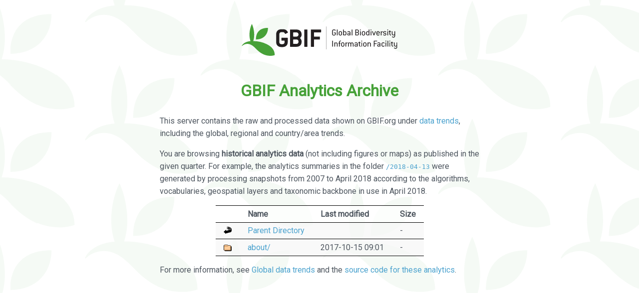

--- FILE ---
content_type: text/html;charset=UTF-8
request_url: https://analytics-files.gbif.org/2017-10-15/country/AF/
body_size: 2244
content:
<!DOCTYPE html PUBLIC "-//W3C//DTD XHTML 1.0 Transitional//EN"
"http://www.w3.org/TR/xhtml1/DTD/xhtml1-transitional.dtd">
<html xmlns="http://www.w3.org/1999/xhtml">
 <head>
  <title>Index of /2017-10-15/country/AF</title>
 </head>
 <body>
<!DOCTYPE HTML>
<html>
  <head>
    <meta charset="utf-8"/>
    <meta name="viewport" content="width=device-width, initial-scale=1">
    <title>GBIF Analytics Archive</title>
    <link rel="stylesheet" href="https://fonts.googleapis.com/css?family=Roboto:400&display=swap" />
    <link rel="stylesheet" href="/.analytics.css" />
  </head>
  <body>
    <header>
      <img src="https://rs.gbif.org/style/logo.svg" alt="Global Biodiversity Information Facility" style="width: 100%; max-height: 4em; margin: 0 auto 1.5em;"/>
    </header>

    <h1>GBIF Analytics Archive</h1>

    <p>This server contains the raw and processed data shown on GBIF.org under <a href="https://www.gbif.org/analytics/global">data trends</a>, including the global, regional and country/area trends.</p>

    <p>You are browsing <strong>historical analytics data</strong> (not including figures or maps) as published in the given quarter.  For example, the analytics summaries in the folder <a href="/2018-04-13/"><code>/2018-04-13</code></a> were generated by processing snapshots from 2007 to April 2018 according to the algorithms, vocabularies, geospatial layers and taxonomic backbone in use in April 2018.</p>
    
  <table>
   <tr><th valign="top"><img src="/icons/blank.gif" alt="[ICO]" width="16" height="16" /></th><th>Name</th><th>Last modified</th><th>Size</th></tr>
   <tr><th colspan="4"><hr /></th></tr>
<tr><td valign="top"><img src="/icons/back.gif" alt="[PARENTDIR]" width="16" height="16" /></td><td><a href="/2017-10-15/country/">Parent Directory</a></td><td>&nbsp;</td><td align="right">  - </td></tr>
<tr><td valign="top"><img src="/icons/folder.gif" alt="[DIR]" width="16" height="16" /></td><td><a href="about/">about/</a></td><td align="right">2017-10-15 09:01  </td><td align="right">  - </td></tr>
   <tr><th colspan="4"><hr /></th></tr>
</table>
    <p>For more information, see <a href="https://www.gbif.org/analytics/global">Global data trends</a> and the <a href="https://github.com/gbif/analytics">source code for these analytics</a>.</p>

  </body>
</body></html>


--- FILE ---
content_type: text/css
request_url: https://analytics-files.gbif.org/.analytics.css
body_size: 944
content:
html {
    color: #4e565f;
    font: 1em/1.6 "Roboto", "DejaVu Sans", sans-serif;
    background-color: #ffffff;
    background-image: url("data:image/svg+xml,%3Csvg xmlns%3D'http%3A%2F%2Fwww.w3.org%2F2000%2Fsvg' xmlns%3Axlink%3D'http%3A%2F%2Fwww.w3.org%2F1999%2Fxlink'%0D%0A  viewBox%3D'0 0 476.24922 237.20944' height%3D'237.20944' width%3D'476.24921' version%3D'1.1' id%3D'svg2'%3E%0D%0A  %3Cg id%3D'logo' transform%3D'translate(-1.3637789%2C1.4287109e-5)' style%3D'fill%3A%2347a138%3Bfill-opacity%3A0.05%3Bstroke%3Anone'%3E%0D%0A    %3Cpath d%3D'm 96.631234%2C107.59128 c 0%2C-42.597997 20.789506%2C-79.462997 82.647876%2C-79.462997 0%2C42.69 -28.08125%2C79.462997 -82.647876%2C79.462997' %2F%3E%0D%0A    %3Cpath d%3D'm 195.74161%2C219.43703 c 11.58625%2C0 20.49125%2C-1.64892 29.6375%2C-5.01368 0%2C-33.71244 -20.11125%2C-57.80269 -55.635%2C-75.16107 -27.185%2C-13.63337 -60.64462%2C-20.691 -91.159751%2C-20.691 13.389625%2C-40.189247 3.629875%2C-90.056747 -9.34625%2C-117.430497 -14.375875%2C28.6775 -23.349125%2C77.8425 -9.545375%2C117.842127 -27.106875%2C1.97662 -48.603025%2C13.78425 -57.6977496%2C29.354 -0.6870075%2C1.1875 -2.06298503%2C3.71875 -1.23974253%2C4.15137 0.64795003%2C0.34762 1.69678003%2C-0.71237 2.34473003%2C-1.30375 9.7944251%2C-9.06737 22.7636371%2C-13.48475 35.2153871%2C-13.48475 28.77725%2C0 49.09275%2C23.88075 63.446751%2C38.2275 30.8495%2C30.84613 61.002%2C43.57371 93.9795%2C43.50975' %2F%3E%0D%0A  %3C%2Fg%3E%0D%0A  %3Cuse x%3D'0' y%3D'0' xlink%3Ahref%3D'%23logo' transform%3D'translate(245.87887%2C-108)' width%3D'100%25' height%3D'100%25' %2F%3E%0D%0A  %3Cuse x%3D'0' y%3D'0' xlink%3Ahref%3D'%23logo' transform%3D'translate(245.87887%2C129.20944)' width%3D'100%25' height%3D'100%25' %2F%3E%0D%0A%3C%2Fsvg%3E");
    background-position: 50% 0;
}
body {
    max-width: 40em;
    margin: 3em auto;
}

h1 {
    text-align: center;
    color: #46a138;
}

table {
    margin: 0 auto;
    background-color: rgba(255, 255, 255, 0.75);
    border-spacing: 0;
    border-collapse: collapse;
    border-top: 1px solid black;
}

th, td {
    padding: .25em 1em;
    vertical-align: middle;
    text-align: left;
    border-bottom: 1px solid black;
}

th[colspan="4"] {
    display: none;
}

tr:nth-child(6n-3), tr:nth-child(6n-4), tr:nth-child(6n-2) {
    background-color: rgba(185, 185, 185, 0.09);
}

a:link {
    text-decoration: none;
    color: #4ba2ce;
}

a:visited {
}

a:hover {
    text-decoration: underline;
}


--- FILE ---
content_type: image/svg+xml
request_url: https://rs.gbif.org/style/logo.svg
body_size: 26836
content:
<?xml version="1.0" encoding="UTF-8" standalone="no"?>
<svg
   xmlns:dc="http://purl.org/dc/elements/1.1/"
   xmlns:cc="http://creativecommons.org/ns#"
   xmlns:rdf="http://www.w3.org/1999/02/22-rdf-syntax-ns#"
   xmlns:svg="http://www.w3.org/2000/svg"
   xmlns="http://www.w3.org/2000/svg"
   viewBox="0 0 1061.475 218.3"
   height="218.3"
   width="1061.475"
   xml:space="preserve"
   version="1.1"
   id="svg2"><metadata
     id="metadata8"><rdf:RDF><cc:Work
         rdf:about=""><dc:format>image/svg+xml</dc:format><dc:type
           rdf:resource="http://purl.org/dc/dcmitype/StillImage" /><dc:title></dc:title></cc:Work></rdf:RDF></metadata><defs
     id="defs6" /><g
     transform="matrix(1.25,0,0,-1.25,0,218.3)"
     id="g10"><g
       transform="scale(0.1,0.1)"
       id="g12"><path
         id="path14"
         style="fill:#47a138;fill-opacity:1;fill-rule:nonzero;stroke:none"
         d="m 769.047,894.766 c 0,340.784 166.316,635.704 661.183,635.704 0,-341.52 -224.65,-635.704 -661.183,-635.704" /><path
         id="path16"
         style="fill:#47a138;fill-opacity:1;fill-rule:nonzero;stroke:none"
         d="m 1561.93,0 c 92.69,0 163.93,13.1914 237.1,40.1094 0,269.6996 -160.89,462.4216 -445.08,601.2886 C 1136.47,750.465 868.793,806.926 624.672,806.926 731.789,1128.44 653.711,1527.38 549.902,1746.37 434.895,1516.95 363.109,1123.63 473.539,803.633 256.684,787.82 84.7148,693.359 11.957,568.801 c -5.49606,-9.5 -16.50388,-29.75 -9.91794,-33.211 5.1836,-2.781 13.57424,5.699 18.75784,10.43 78.3554,72.539 182.1091,107.878 281.7231,107.878 230.218,0 392.742,-191.046 507.574,-305.82 C 1056.89,101.309 1298.11,-0.511719 1561.93,0" /><path
         id="path18"
         style="fill:#231f20;fill-opacity:1;fill-rule:nonzero;stroke:none"
         d="m 2512.89,1266.58 -120,-61.5 c -5.99,-3 -12,-7.5 -18,-7.5 -4.5,0 -9,3 -12,10.5 -26.99,64.49 -65.99,88.49 -106.49,88.49 l -99,0 c -58.49,0 -107.99,-49.49 -107.99,-107.99 l 0,-443.978 c 0,-58.5 49.5,-108 107.99,-108 l 73.5,0 c 60,0 106.49,48 106.49,108 l 0,70.492 c 0,10.5 -4.5,15 -15,15 l -140.99,0 c -10.5,0 -15,4.504 -15,15 l 0,127.496 c 0,10.5 4.5,15 15,15 l 313.49,0 c 10.5,0 14.99,-4.5 14.99,-15 l 0,-227.988 c 0,-155.993 -109.49,-265.493 -278.98,-265.493 l -73.5,0 c -170.99,0 -278.99,109.5 -278.99,265.493 l 0,443.978 c 0,155.99 108,265.49 278.99,265.49 l 99,0 c 124.49,0 191.99,-51 236.99,-121.5 13.5,-22.5 28.5,-46.49 28.5,-55.49 0,-4.51 -3,-7.5 -9,-10.5" /><path
         id="path20"
         style="fill:#231f20;fill-opacity:1;fill-rule:nonzero;stroke:none"
         d="m 3097.88,788.098 c 0,59.996 -48,106.496 -108,106.496 l -164.99,0 c -10.49,0 -15,-4.504 -15,-15 l 0,-212.992 c 0,-10.5 4.51,-15 15,-15 l 164.99,0 c 58.5,0 108,46.5 108,107.996 l 0,28.5 z m 0,385.482 c 0,58.5 -49.5,107.99 -108,107.99 l -164.99,0 c -10.49,0 -15,-4.49 -15,-14.99 l 0,-199.49 c 0,-10.5 4.51,-15 15,-15 l 164.99,0 c 58.5,0 108,49.5 108,107.99 l 0,13.5 z m -108,-679.471 -337.48,0 c -10.49,0 -15,4.5 -15,15 l 0,914.961 c 0,10.5 4.51,15 15,15 l 337.48,0 c 171,0 279,-109.5 279,-278.99 l 0,-15 c 0,-55.5 -36,-119.99 -79.5,-161.99 -4.51,-3 -6,-7.5 -6,-10.5 0,-3.004 1.49,-7.5 6,-10.496 43.5,-42.004 79.5,-114 79.5,-169.5 l 0,-22.492 c 0,-169.5 -108,-275.993 -279,-275.993" /><path
         id="path22"
         style="fill:#231f20;fill-opacity:1;fill-rule:nonzero;stroke:none"
         d="m 3568.89,494.109 -142.49,0 c -10.5,0 -15,4.5 -15,15 l 0,914.961 c 0,10.5 4.5,15 15,15 l 142.49,0 c 10.5,0 15,-4.5 15,-15 l 0,-914.961 c 0,-10.5 -4.5,-15 -15,-15" /><path
         id="path24"
         style="fill:#231f20;fill-opacity:1;fill-rule:nonzero;stroke:none"
         d="m 4317.36,1281.57 -356.98,0 c -10.5,0 -15,-4.49 -15,-14.99 l 0,-199.49 c 0,-10.5 4.5,-15 15,-15 l 292.49,0 c 10.5,0 15,-4.5 15,-15 l 0,-127.496 c 0,-10.5 -4.5,-15 -15,-15 l -292.49,0 c -10.5,0 -15,-4.504 -15,-15 l 0,-370.485 c 0,-10.5 -4.5,-15 -15,-15 l -142.49,0 c -10.5,0 -15,4.5 -15,15 l 0,914.961 c 0,10.5 4.5,15 15,15 l 529.47,0 c 10.5,0 15,-4.5 15,-15 l 0,-127.5 c 0,-10.49 -4.5,-15 -15,-15" /><path
         id="path26"
         style="fill:none;stroke:#231f20;stroke-width:10;stroke-linecap:butt;stroke-linejoin:miter;stroke-miterlimit:10;stroke-dasharray:none;stroke-opacity:1"
         d="m 4618.44,1606.55 0,-1253.331" /><path
         id="path28"
         style="fill:#231f20;fill-opacity:1;fill-rule:nonzero;stroke:none"
         d="m 5041.7,1111.46 -15.81,0 c -55.08,0 -90.26,34.67 -90.26,85.16 l 0,161.14 c 0,49.98 35.18,85.16 90.26,85.16 l 24.99,0 c 28.05,0 47.42,-8.16 61.19,-19.88 8.67,-7.15 14.79,-15.82 19.89,-24.99 1.53,-3.06 0.51,-5.61 -2.56,-7.14 l -27.02,-13.26 c -2.55,-1.53 -4.59,-0.51 -6.12,2.04 -10.7,18.36 -28.55,28.05 -45.38,28.05 l -24.99,0 c -27.54,0 -49.97,-21.93 -49.97,-49.98 l 0,-161.14 c 0,-27.03 21.92,-49.98 49.97,-49.98 l 15.81,0 c 27.02,0 49.97,22.44 49.97,49.98 l 0,37.22 c 0,3.57 -1.52,5.1 -5.1,5.1 l -52.01,0 c -3.57,0 -5.1,1.53 -5.1,5.1 l 0,24.99 c 0,3.57 1.53,5.1 5.1,5.1 l 92.3,0 c 3.57,0 5.1,-1.53 5.1,-5.1 l 0,-72.41 c 0,-49.98 -35.19,-85.16 -90.26,-85.16" /><path
         id="path30"
         style="fill:#231f20;fill-opacity:1;fill-rule:nonzero;stroke:none"
         d="m 5230.92,1116.55 -30.09,0 c -3.57,0 -5.11,1.53 -5.11,5.1 l 0,311.07 c 0,3.57 1.54,5.1 5.11,5.1 l 30.09,0 c 3.56,0 5.1,-1.53 5.1,-5.1 l 0,-311.07 c 0,-3.57 -1.54,-5.1 -5.1,-5.1" /><path
         id="path32"
         style="fill:#231f20;fill-opacity:1;fill-rule:nonzero;stroke:none"
         d="m 5435.92,1266.99 c 0,26.01 -20.91,47.43 -49.97,47.43 -31.62,0 -49.98,-22.44 -49.98,-49.98 l 0,-70.88 c 0,-26.01 20.91,-47.43 49.98,-47.43 31.61,0 49.97,22.44 49.97,49.98 l 0,70.88 z m -49.97,-155.53 c -54.05,0 -90.27,35.69 -90.27,84.65 l 0,68.33 c 0,48.44 35.19,84.65 90.27,84.65 54.05,0 90.26,-35.7 90.26,-84.65 l 0,-68.33 c 0,-48.45 -35.18,-84.65 -90.26,-84.65" /><path
         id="path34"
         style="fill:#231f20;fill-opacity:1;fill-rule:nonzero;stroke:none"
         d="m 5676.64,1259.34 c 0,27.03 -22.95,49.97 -50.49,49.97 -27.54,0 -49.97,-22.43 -49.97,-49.97 l 0,-57.63 c 0,-27.02 22.43,-49.97 49.97,-49.97 27.03,0 50.49,22.44 50.49,49.97 l 0,57.63 z m -50.49,-142.79 c -12.74,0 -31.61,6.64 -46.4,22.44 -4.08,4.08 -8.67,2.55 -8.67,-3.57 l 0,-13.77 c 0,-3.57 -1.53,-5.1 -5.1,-5.1 l -24.98,0 c -3.58,0 -5.11,1.53 -5.11,5.1 l 0,311.07 c 0,3.57 1.53,5.1 5.11,5.1 l 30.08,0 c 3.57,0 5.1,-1.53 5.1,-5.1 l 0,-106.58 c 0,-5.6 5.1,-7.65 8.66,-3.57 13.77,15.31 31.63,21.42 46.41,21.42 47.43,0 85.67,-34.68 85.67,-84.65 l 0,-57.63 c 0,-49.97 -35.69,-85.16 -90.77,-85.16" /><path
         id="path36"
         style="fill:#231f20;fill-opacity:1;fill-rule:nonzero;stroke:none"
         d="m 5898.49,1207.84 c 0,3.56 -1.54,5.1 -5.1,5.1 l -62.73,0 c -14.79,0 -26.52,-11.73 -26.52,-26.52 l 0,-8.16 c 0,-14.28 11.73,-26.52 26.52,-26.52 l 19.89,0 c 21.93,0 41.81,19.89 47.94,40.29 l 0,15.81 z m 35.18,-91.29 -24.48,0 c -3.56,0 -5.1,1.53 -5.1,5.1 l 0,14.28 c 0,5.61 -5.1,8.16 -9.18,4.08 -14.78,-14.79 -32.63,-23.46 -44.36,-23.46 l -19.89,0 c -36.71,0 -66.29,24.48 -66.29,61.71 l 0,3.06 c 0,37.23 29.58,61.19 66.29,61.19 l 62.73,0 c 3.56,0 5.1,1.53 5.1,5.1 l 0,17.34 c 0,27.54 -22.44,48.95 -50.49,48.95 -16.83,0 -33.65,-8.66 -44.87,-28.04 -1.54,-2.55 -4.09,-3.57 -7.14,-2.04 l -26.01,13.77 c -3.07,1.53 -4.08,4.08 -2.04,7.13 5.61,9.18 12.24,17.85 20.91,24.48 14.28,11.73 33.65,19.38 59.15,19.38 55.08,0 90.77,-33.14 90.77,-83.63 l 0,-143.3 c 0,-3.57 -1.53,-5.1 -5.1,-5.1" /><path
         id="path38"
         style="fill:#231f20;fill-opacity:1;fill-rule:nonzero;stroke:none"
         d="m 6038.74,1116.55 -30.09,0 c -3.57,0 -5.1,1.53 -5.1,5.1 l 0,311.07 c 0,3.57 1.53,5.1 5.1,5.1 l 30.09,0 c 3.57,0 5.1,-1.53 5.1,-5.1 l 0,-311.07 c 0,-3.57 -1.53,-5.1 -5.1,-5.1" /><path
         id="path40"
         style="fill:#231f20;fill-opacity:1;fill-rule:nonzero;stroke:none"
         d="m 6361.55,1212.43 c 0,27.02 -22.44,49.46 -50.48,49.46 l -60.69,0 c -3.57,0 -5.1,-1.53 -5.1,-5.1 l 0,-99.95 c 0,-3.57 1.53,-5.1 5.1,-5.1 l 60.69,0 c 27.53,0 50.48,21.93 50.48,49.97 l 0,10.72 z m 0,140.23 c 0,27.03 -22.44,49.97 -50.48,49.97 l -60.69,0 c -3.57,0 -5.1,-1.52 -5.1,-5.09 l 0,-95.36 c 0,-3.57 1.53,-5.1 5.1,-5.1 l 60.69,0 c 27.53,0 50.48,22.44 50.48,50.48 l 0,5.1 z m -50.48,-236.11 -100.46,0 c -3.58,0 -5.1,1.53 -5.1,5.1 l 0,311.07 c 0,3.57 1.52,5.1 5.1,5.1 l 100.46,0 c 55.07,0 90.26,-35.19 90.26,-90.26 l 0,-5.1 c 0,-19.89 -15.81,-47.42 -34.68,-58.64 -4.59,-2.55 -4.59,-6.12 -0.51,-8.67 17.34,-10.71 35.19,-36.21 35.19,-61.19 l 0,-7.66 c 0,-55.07 -35.19,-89.75 -90.26,-89.75" /><path
         id="path42"
         style="fill:#231f20;fill-opacity:1;fill-rule:nonzero;stroke:none"
         d="m 6496.19,1116.55 -30.09,0 c -3.57,0 -5.1,1.53 -5.1,5.1 l 0,217.24 c 0,3.57 1.53,5.1 5.1,5.1 l 30.09,0 c 3.57,0 5.1,-1.53 5.1,-5.1 l 0,-217.24 c 0,-3.57 -1.53,-5.1 -5.1,-5.1 z m -15.3,275.89 c -14.28,0 -24.99,11.22 -24.99,25.5 0,13.76 11.22,24.98 24.99,24.98 14.28,0 25.5,-10.71 25.5,-24.98 0,-13.77 -11.22,-25.5 -25.5,-25.5" /><path
         id="path44"
         style="fill:#231f20;fill-opacity:1;fill-rule:nonzero;stroke:none"
         d="m 6701.19,1266.99 c 0,26.01 -20.91,47.43 -49.97,47.43 -31.62,0 -49.98,-22.44 -49.98,-49.98 l 0,-70.88 c 0,-26.01 20.91,-47.43 49.98,-47.43 31.61,0 49.97,22.44 49.97,49.98 l 0,70.88 z m -49.97,-155.53 c -54.05,0 -90.26,35.69 -90.26,84.65 l 0,68.33 c 0,48.44 35.18,84.65 90.26,84.65 54.05,0 90.26,-35.7 90.26,-84.65 l 0,-68.33 c 0,-48.45 -35.18,-84.65 -90.26,-84.65" /><path
         id="path46"
         style="fill:#231f20;fill-opacity:1;fill-rule:nonzero;stroke:none"
         d="m 6933.75,1259.34 c 0,27.03 -22.43,49.97 -49.97,49.97 -27.54,0 -49.98,-22.43 -49.98,-49.97 l 0,-57.63 c 0,-27.02 22.44,-49.97 49.98,-49.97 27.02,0 49.97,22.44 49.97,49.97 l 0,57.63 z m 35.19,-142.79 -24.48,0 c -3.57,0 -5.09,1.53 -5.09,5.1 l 0,14.28 c 0,5.61 -5.1,7.65 -9.18,3.57 -15.31,-16.31 -33.67,-22.95 -46.41,-22.95 -55.08,0 -90.26,35.19 -90.26,85.16 l 0,57.63 c 0,49.97 37.22,84.65 85.16,84.65 15.3,0 33.15,-6.11 46.41,-21.93 3.56,-4.59 8.66,-2.54 8.66,3.57 l 0,107.09 c 0,3.57 1.53,5.1 5.11,5.1 l 30.08,0 c 3.57,0 5.1,-1.53 5.1,-5.1 l 0,-311.07 c 0,-3.57 -1.53,-5.1 -5.1,-5.1" /><path
         id="path48"
         style="fill:#231f20;fill-opacity:1;fill-rule:nonzero;stroke:none"
         d="m 7076.56,1116.55 -30.08,0 c -3.58,0 -5.11,1.53 -5.11,5.1 l 0,217.24 c 0,3.57 1.53,5.1 5.11,5.1 l 30.08,0 c 3.57,0 5.1,-1.53 5.1,-5.1 l 0,-217.24 c 0,-3.57 -1.53,-5.1 -5.1,-5.1 z m -15.3,275.89 c -14.28,0 -24.99,11.22 -24.99,25.5 0,13.76 11.22,24.98 24.99,24.98 14.28,0 25.5,-10.71 25.5,-24.98 0,-13.77 -11.22,-25.5 -25.5,-25.5" /><path
         id="path50"
         style="fill:#231f20;fill-opacity:1;fill-rule:nonzero;stroke:none"
         d="m 7240.27,1119.62 c -1.02,-2.05 -2.54,-3.07 -4.59,-3.07 l -24.48,0 c -2.04,0 -3.56,1.02 -4.59,3.07 l -88.22,217.23 c -2.04,4.59 0,7.14 4.59,7.14 l 31.62,0 c 2.04,0 3.56,-1.02 4.59,-3.06 l 57.63,-145.84 c 1.01,-2.55 5.09,-15.3 5.6,-19.89 l 2.04,0 c 0.51,4.59 4.59,17.34 5.61,19.89 l 57.12,145.84 c 1.01,2.04 2.55,3.06 4.59,3.06 l 31.61,0 c 4.59,0 6.63,-2.55 4.59,-7.14 l -87.71,-217.23" /><path
         id="path52"
         style="fill:#231f20;fill-opacity:1;fill-rule:nonzero;stroke:none"
         d="m 7497.3,1266.99 c 0,26.01 -20.91,47.43 -49.98,47.43 -31.62,0 -49.98,-22.44 -49.98,-49.98 l 0,-5.61 c 0,-2.55 2.56,-3.06 5.11,-3.06 l 89.75,0 c 3.57,0 5.1,1.53 5.1,5.1 l 0,6.12 z m 35.18,-41.3 -130.03,0 c -3.57,0 -5.11,-1.54 -5.11,-5.11 l 0,-23.96 c 0,-27.03 22.45,-49.98 49.98,-49.98 17.34,0 34.68,10.2 45.39,29.07 1.53,2.55 4.08,3.57 6.63,2.04 l 27.03,-13.77 c 3.05,-1.53 3.56,-3.57 2.04,-6.63 -4.59,-8.16 -9.69,-16.32 -16.84,-22.95 -13.76,-13.76 -33.65,-22.94 -64.25,-22.94 -55.07,0 -90.26,34.67 -90.26,85.16 l 0,67.82 c 0,48.44 35.19,84.65 90.26,84.65 54.06,0 90.27,-35.7 90.27,-84.65 l 0,-33.65 c 0,-3.58 -1.53,-5.1 -5.11,-5.1" /><path
         id="path54"
         style="fill:#231f20;fill-opacity:1;fill-rule:nonzero;stroke:none"
         d="m 7696.71,1301.67 c -2.55,1.02 -6.12,1.53 -9.18,1.53 -28.05,0 -49.97,-18.87 -49.97,-48.96 l 0,-132.59 c 0,-3.57 -1.53,-5.1 -5.1,-5.1 l -30.09,0 c -3.57,0 -5.1,1.53 -5.1,5.1 l 0,217.24 c 0,3.57 1.53,5.1 5.1,5.1 l 24.98,0 c 3.58,0 5.11,-1.53 5.11,-5.1 l 0,-20.91 c 0,-5.6 5.1,-8.15 8.66,-3.56 13.27,18.87 30.6,29.57 46.41,29.57 l 11.22,0 c 3.57,0 4.59,-2.04 4.59,-5.61 l 0,-32.12 c 0,-4.08 -2.55,-6.12 -6.63,-4.59" /><path
         id="path56"
         style="fill:#231f20;fill-opacity:1;fill-rule:nonzero;stroke:none"
         d="m 7819.61,1111.46 -15.3,0 c -28.56,0 -47.42,8.16 -60.69,19.88 -8.66,7.14 -14.78,16.32 -19.37,24.99 -1.53,3.06 -0.51,5.1 2.55,6.63 l 24.48,12.24 c 3.06,1.53 5.1,0.51 6.62,-2.04 9.18,-16.83 27.54,-28.56 46.41,-28.56 l 15.3,0 c 28.55,0 42.83,16.32 42.83,35.19 0,24.99 -33.14,28.56 -68.84,35.69 -33.66,6.64 -69.86,21.42 -69.86,64.26 0,46.4 34.68,69.35 80.57,69.35 l 15.3,0 c 26.51,0 45.38,-7.14 58.64,-17.85 9.69,-7.64 16.32,-16.82 21.42,-26 1.53,-3.06 0.51,-5.61 -2.55,-7.14 l -24.47,-12.24 c -2.55,-1.53 -5.11,-0.51 -6.63,2.04 -10.21,16.82 -26.53,28.05 -46.41,28.05 l -15.3,0 c -29.57,0 -41.3,-14.28 -41.3,-31.11 0,-28.05 33.14,-30.6 67.82,-37.74 38.75,-8.16 71.39,-20.9 71.39,-62.21 0,-40.29 -28.05,-73.43 -82.61,-73.43" /><path
         id="path58"
         style="fill:#231f20;fill-opacity:1;fill-rule:nonzero;stroke:none"
         d="m 7990.98,1116.55 -30.09,0 c -3.57,0 -5.11,1.53 -5.11,5.1 l 0,217.24 c 0,3.57 1.54,5.1 5.11,5.1 l 30.09,0 c 3.56,0 5.09,-1.53 5.09,-5.1 l 0,-217.24 c 0,-3.57 -1.53,-5.1 -5.09,-5.1 z m -15.31,275.89 c -14.27,0 -24.99,11.22 -24.99,25.5 0,13.76 11.22,24.98 24.99,24.98 14.28,0 25.5,-10.71 25.5,-24.98 0,-13.77 -11.22,-25.5 -25.5,-25.5" /><path
         id="path60"
         style="fill:#231f20;fill-opacity:1;fill-rule:nonzero;stroke:none"
         d="m 8150.6,1111.96 c -20.91,2.05 -38.26,9.18 -51.51,19.38 -18.86,15.3 -29.58,37.74 -29.58,65.28 l 0,107.59 c 0,3.58 -1.53,5.1 -5.1,5.1 l -28.55,0 c -3.57,0 -5.11,1.54 -5.11,5.11 l 0,13.77 58.14,61.19 c 0.51,0.51 2.55,1.53 3.57,1.53 l 12.24,0 c 3.57,0 5.1,-1.53 5.1,-5.1 l 0,-36.72 c 0,-3.57 1.53,-5.1 5.1,-5.1 l 36.2,0 c 3.58,0 5.1,-1.53 5.1,-5.1 l 0,-24.47 c 0,-3.57 -1.52,-5.11 -5.1,-5.11 l -36.2,0 c -3.57,0 -5.1,-1.52 -5.1,-5.1 l 0,-107.59 c 0,-23.46 16.31,-43.86 42.32,-48.96 2.56,-0.51 4.08,-2.04 4.08,-5.1 l 0,-25.5 c 0,-3.57 -2.04,-5.6 -5.6,-5.1" /><path
         id="path62"
         style="fill:#231f20;fill-opacity:1;fill-rule:nonzero;stroke:none"
         d="m 8287.28,996.715 c -29.58,0 -49.47,9.175 -63.74,22.435 -7.14,7.15 -12.76,14.79 -17.35,22.95 -1.52,3.06 -1.01,5.61 2.04,7.14 l 27.03,13.26 c 3.06,1.53 5.1,0.51 6.64,-2.04 10.19,-18.36 28.04,-28.56 45.38,-28.56 27.54,0 50.48,21.93 50.48,49.98 l 0,51.5 c 0,5.61 -5.61,8.16 -9.18,3.58 -11.22,-13.77 -26,-20.41 -41.3,-20.41 -55.08,0 -90.27,35.19 -90.27,85.16 l 0,137.18 c 0,3.57 1.54,5.1 5.11,5.1 l 30.08,0 c 3.57,0 5.11,-1.53 5.11,-5.1 l 0,-137.18 c 0,-27.02 22.43,-49.97 49.97,-49.97 31.1,0 50.48,26.01 50.48,49.97 l 0,137.18 c 0,3.57 1.53,5.1 5.1,5.1 l 29.58,0 c 3.57,0 5.1,-1.53 5.1,-5.1 l 0,-251.4 c 0,-52.02 -30.09,-90.775 -90.26,-90.775" /><path
         id="path64"
         style="fill:#231f20;fill-opacity:1;fill-rule:nonzero;stroke:none"
         d="m 4977.96,504.551 -29.58,0 c -3.57,0 -5.1,1.527 -5.1,5.097 l 0,311.071 c 0,3.57 1.53,5.105 5.1,5.105 l 29.58,0 c 3.56,0 5.1,-1.535 5.1,-5.105 l 0,-311.071 c 0,-3.57 -1.54,-5.097 -5.1,-5.097" /><path
         id="path66"
         style="fill:#231f20;fill-opacity:1;fill-rule:nonzero;stroke:none"
         d="m 5231.41,504.551 -30.09,0 c -3.58,0 -5.1,1.527 -5.1,5.097 l 0,137.692 c 0,27.031 -22.95,49.969 -50.49,49.969 -27.54,0 -49.97,-22.43 -49.97,-49.969 l 0,-137.692 c 0,-3.57 -1.53,-5.097 -5.1,-5.097 l -30.08,0 c -3.58,0 -5.11,1.527 -5.11,5.097 l 0,217.243 c 0,3.57 1.53,5.097 5.11,5.097 l 24.98,0 c 3.57,0 5.1,-1.527 5.1,-5.097 l 0,-13.262 c 0,-5.609 5.1,-8.16 8.67,-3.57 13.77,16.32 30.59,21.929 46.4,21.929 55.08,0 90.77,-34.679 90.77,-84.648 l 0,-137.692 c 0,-3.57 -1.53,-5.097 -5.09,-5.097" /><path
         id="path68"
         style="fill:#231f20;fill-opacity:1;fill-rule:nonzero;stroke:none"
         d="m 5413.99,798.793 c -1.02,-2.551 -2.54,-3.57 -5.09,-3.57 -4.59,0.511 -7.14,0.511 -10.72,0.511 -27.53,0 -49.97,-21.929 -49.97,-49.972 l 0,-32.133 c 0,-3.57 1.53,-5.098 5.1,-5.098 l 36.72,0 c 3.56,0 5.1,-1.531 5.1,-5.09 l 0,-24.48 c 0,-3.57 -1.54,-5.102 -5.1,-5.102 l -36.72,0 c -3.57,0 -5.1,-1.531 -5.1,-5.097 l 0,-159.114 c 0,-3.57 -1.53,-5.097 -5.1,-5.097 l -29.57,0 c -3.58,0 -5.11,1.527 -5.11,5.097 l 0,159.114 c 0,3.566 -1.53,5.097 -5.1,5.097 l -13.25,0 c -3.58,0 -5.11,1.532 -5.11,5.102 l 0,24.48 c 0,3.559 1.53,5.09 5.11,5.09 l 13.25,0 c 3.57,0 5.1,1.528 5.1,5.098 l 0,27.031 c 0,49.973 39.78,90.262 89.75,90.262 6.64,0 12.24,-0.508 19.9,-1.024 4.07,-0.507 5.6,-2.546 4.07,-6.628 l -8.16,-24.477" /><path
         id="path70"
         style="fill:#231f20;fill-opacity:1;fill-rule:nonzero;stroke:none"
         d="m 5566.98,654.988 c 0,26 -20.91,47.422 -49.97,47.422 -31.62,0 -49.98,-22.441 -49.98,-49.969 l 0,-70.882 c 0,-26.008 20.91,-47.43 49.98,-47.43 31.61,0 49.97,22.441 49.97,49.973 l 0,70.886 z m -49.97,-155.527 c -54.05,0 -90.26,35.687 -90.26,84.641 l 0,68.339 c 0,48.438 35.18,84.649 90.26,84.649 54.06,0 90.27,-35.699 90.27,-84.649 l 0,-68.339 c 0,-48.442 -35.2,-84.641 -90.27,-84.641" /><path
         id="path72"
         style="fill:#231f20;fill-opacity:1;fill-rule:nonzero;stroke:none"
         d="m 5766.4,689.672 c -2.55,1.019 -6.13,1.519 -9.18,1.519 -28.05,0 -49.97,-18.863 -49.97,-48.953 l 0,-132.59 c 0,-3.57 -1.54,-5.097 -5.1,-5.097 l -30.09,0 c -3.57,0 -5.11,1.527 -5.11,5.097 l 0,217.243 c 0,3.57 1.54,5.097 5.11,5.097 l 24.98,0 c 3.58,0 5.11,-1.527 5.11,-5.097 l 0,-20.911 c 0,-5.609 5.1,-8.16 8.66,-3.57 13.26,18.871 30.6,29.578 46.41,29.578 l 11.22,0 c 3.56,0 4.59,-2.039 4.59,-5.609 l 0,-32.117 c 0,-4.094 -2.55,-6.121 -6.63,-4.59" /><path
         id="path74"
         style="fill:#231f20;fill-opacity:1;fill-rule:nonzero;stroke:none"
         d="m 6101.94,504.551 -30.08,0 c -3.57,0 -5.1,1.527 -5.1,5.097 l 0,137.692 c 0,27.539 -23.46,49.969 -44.87,49.969 -19.9,0 -44.89,-21.918 -44.89,-49.969 l 0,-137.692 c 0,-3.57 -1.52,-5.097 -5.1,-5.097 l -30.08,0 c -3.57,0 -5.1,1.527 -5.1,5.097 l 0,137.692 c 0,27.539 -23.46,49.969 -44.87,49.969 -20.4,0 -44.88,-21.918 -44.88,-49.969 l 0,-137.692 c 0,-3.57 -1.53,-5.097 -5.09,-5.097 l -30.09,0 c -3.58,0 -5.11,1.527 -5.11,5.097 l 0,217.243 c 0,3.57 1.53,5.097 5.11,5.097 l 24.98,0 c 3.57,0 5.11,-1.527 5.11,-5.097 l 0,-13.262 c 0,-5.609 4.07,-8.16 8.15,-4.078 14.28,15.808 31.62,22.437 46.91,22.437 18.36,0 41.31,-7.648 56.1,-26.519 2.55,-3.571 5.61,-3.059 8.16,0 16.32,18.359 37.74,26.519 60.69,26.519 48.44,0 85.15,-34.679 85.15,-84.648 l 0,-137.692 c 0,-3.57 -1.52,-5.097 -5.1,-5.097" /><path
         id="path76"
         style="fill:#231f20;fill-opacity:1;fill-rule:nonzero;stroke:none"
         d="m 6293.72,595.828 c 0,3.57 -1.53,5.113 -5.1,5.113 l -62.72,0 c -14.8,0 -26.52,-11.73 -26.52,-26.519 l 0,-8.16 c 0,-14.282 11.72,-26.524 26.52,-26.524 l 19.88,0 c 21.94,0 41.82,19.891 47.94,40.293 l 0,15.797 z m 35.19,-91.277 -24.49,0 c -3.56,0 -5.09,1.527 -5.09,5.097 l 0,14.282 c 0,5.609 -5.1,8.16 -9.18,4.082 -14.79,-14.793 -32.64,-23.461 -44.37,-23.461 l -19.88,0 c -36.72,0 -66.3,24.48 -66.3,61.711 l 0,3.058 c 0,37.231 29.58,61.192 66.3,61.192 l 62.72,0 c 3.57,0 5.1,1.527 5.1,5.097 l 0,17.34 c 0,27.539 -22.44,48.949 -50.49,48.949 -16.82,0 -33.65,-8.668 -44.87,-28.039 -1.53,-2.55 -4.08,-3.57 -7.14,-2.039 l -26,13.758 c -3.07,1.543 -4.09,4.094 -2.05,7.141 5.61,9.179 12.24,17.851 20.91,24.48 14.28,11.731 33.65,19.379 59.15,19.379 55.08,0 90.77,-33.137 90.77,-83.629 l 0,-143.301 c 0,-3.57 -1.53,-5.097 -5.09,-5.097" /><path
         id="path78"
         style="fill:#231f20;fill-opacity:1;fill-rule:nonzero;stroke:none"
         d="m 6485.99,499.961 c -20.91,2.039 -38.26,9.18 -51.51,19.379 -18.86,15.301 -29.58,37.738 -29.58,65.281 l 0,107.59 c 0,3.57 -1.53,5.098 -5.09,5.098 l -28.56,0 c -3.57,0 -5.11,1.543 -5.11,5.101 l 0,13.77 58.14,61.195 c 0.52,0.508 2.55,1.527 3.57,1.527 l 12.24,0 c 3.57,0 5.1,-1.527 5.1,-5.097 l 0,-36.715 c 0,-3.57 1.53,-5.102 5.1,-5.102 l 36.2,0 c 3.58,0 5.1,-1.527 5.1,-5.097 l 0,-24.481 c 0,-3.558 -1.52,-5.101 -5.1,-5.101 l -36.2,0 c -3.57,0 -5.1,-1.528 -5.1,-5.098 l 0,-107.59 c 0,-23.461 16.31,-43.859 42.32,-48.961 2.56,-0.512 4.08,-2.039 4.08,-5.101 l 0,-25.5 c 0,-3.571 -2.04,-5.598 -5.6,-5.098" /><path
         id="path80"
         style="fill:#231f20;fill-opacity:1;fill-rule:nonzero;stroke:none"
         d="m 6570.15,504.551 -30.09,0 c -3.58,0 -5.11,1.527 -5.11,5.097 l 0,217.243 c 0,3.57 1.53,5.097 5.11,5.097 l 30.09,0 c 3.56,0 5.09,-1.527 5.09,-5.097 l 0,-217.243 c 0,-3.57 -1.53,-5.097 -5.09,-5.097 z m -15.31,275.887 c -14.27,0 -24.99,11.214 -24.99,25.496 0,13.765 11.22,24.988 24.99,24.988 14.28,0 25.5,-10.711 25.5,-24.988 0,-13.77 -11.22,-25.496 -25.5,-25.496" /><path
         id="path82"
         style="fill:#231f20;fill-opacity:1;fill-rule:nonzero;stroke:none"
         d="m 6775.15,654.988 c 0,26 -20.91,47.422 -49.97,47.422 -31.62,0 -49.98,-22.441 -49.98,-49.969 l 0,-70.882 c 0,-26.008 20.9,-47.43 49.98,-47.43 31.61,0 49.97,22.441 49.97,49.973 l 0,70.886 z m -49.97,-155.527 c -54.06,0 -90.27,35.687 -90.27,84.641 l 0,68.339 c 0,48.438 35.19,84.649 90.27,84.649 54.05,0 90.26,-35.699 90.26,-84.649 l 0,-68.339 c 0,-48.442 -35.2,-84.641 -90.26,-84.641" /><path
         id="path84"
         style="fill:#231f20;fill-opacity:1;fill-rule:nonzero;stroke:none"
         d="m 7051.06,504.551 -30.09,0 c -3.58,0 -5.1,1.527 -5.1,5.097 l 0,137.692 c 0,27.031 -22.95,49.969 -50.49,49.969 -27.54,0 -49.97,-22.43 -49.97,-49.969 l 0,-137.692 c 0,-3.57 -1.53,-5.097 -5.1,-5.097 l -30.08,0 c -3.58,0 -5.11,1.527 -5.11,5.097 l 0,217.243 c 0,3.57 1.53,5.097 5.11,5.097 l 24.98,0 c 3.57,0 5.1,-1.527 5.1,-5.097 l 0,-13.262 c 0,-5.609 5.1,-8.16 8.67,-3.57 13.76,16.32 30.59,21.929 46.4,21.929 55.08,0 90.77,-34.679 90.77,-84.648 l 0,-137.692 c 0,-3.57 -1.53,-5.097 -5.09,-5.097" /><path
         id="path86"
         style="fill:#231f20;fill-opacity:1;fill-rule:nonzero;stroke:none"
         d="m 7390.7,790.633 -130.54,0 c -3.58,0 -5.1,-1.528 -5.1,-5.098 l 0,-95.367 c 0,-3.566 1.52,-5.09 5.1,-5.09 l 107.09,0 c 3.56,0 5.09,-1.527 5.09,-5.109 l 0,-24.981 c 0,-3.57 -1.53,-5.097 -5.09,-5.097 l -107.09,0 c -3.58,0 -5.1,-1.532 -5.1,-5.102 l 0,-135.141 c 0,-3.57 -1.53,-5.097 -5.11,-5.097 l -29.57,0 c -3.57,0 -5.1,1.527 -5.1,5.097 l 0,311.071 c 0,3.57 1.53,5.105 5.1,5.105 l 170.32,0 c 3.57,0 5.1,-1.535 5.1,-5.105 l 0,-24.985 c 0,-3.57 -1.53,-5.101 -5.1,-5.101" /><path
         id="path88"
         style="fill:#231f20;fill-opacity:1;fill-rule:nonzero;stroke:none"
         d="m 7536.57,595.828 c 0,3.57 -1.53,5.113 -5.09,5.113 l -62.73,0 c -14.79,0 -26.52,-11.73 -26.52,-26.519 l 0,-8.16 c 0,-14.282 11.73,-26.524 26.52,-26.524 l 19.88,0 c 21.94,0 41.82,19.891 47.94,40.293 l 0,15.797 z m 35.19,-91.277 -24.48,0 c -3.57,0 -5.1,1.527 -5.1,5.097 l 0,14.282 c 0,5.609 -5.1,8.16 -9.18,4.082 -14.79,-14.793 -32.64,-23.461 -44.37,-23.461 l -19.88,0 c -36.72,0 -66.3,24.48 -66.3,61.711 l 0,3.058 c 0,37.231 29.58,61.192 66.3,61.192 l 62.73,0 c 3.56,0 5.09,1.527 5.09,5.097 l 0,17.34 c 0,27.539 -22.44,48.949 -50.49,48.949 -16.82,0 -33.65,-8.668 -44.87,-28.039 -1.53,-2.55 -4.08,-3.57 -7.14,-2.039 l -26,13.758 c -3.07,1.543 -4.09,4.094 -2.04,7.141 5.6,9.179 12.23,17.851 20.9,24.48 14.28,11.731 33.66,19.379 59.15,19.379 55.08,0 90.78,-33.137 90.78,-83.629 l 0,-143.301 c 0,-3.57 -1.54,-5.097 -5.1,-5.097" /><path
         id="path90"
         style="fill:#231f20;fill-opacity:1;fill-rule:nonzero;stroke:none"
         d="m 7785.95,519.852 c -13.77,-12.243 -33.15,-20.391 -61.7,-20.391 -55.08,0 -90.27,36.711 -90.27,85.16 l 0,67.82 c 0,48.438 35.19,84.649 90.27,84.649 28.55,0 47.93,-8.16 61.7,-19.891 8.16,-7.14 14.28,-15.301 19.38,-24.48 1.53,-3.047 0.51,-5.598 -2.55,-7.141 l -27.03,-13.758 c -2.55,-1.531 -4.59,-0.511 -6.12,2.039 -10.7,17.852 -28.05,28.551 -45.38,28.551 -31.62,0 -49.98,-22.441 -49.98,-49.969 l 0,-67.82 c 0,-27.543 18.36,-49.98 49.98,-49.98 17.33,0 34.68,10.199 45.38,29.07 1.53,2.551 4.08,3.57 6.63,2.027 l 27.03,-13.758 c 3.06,-1.531 3.57,-3.57 2.04,-6.628 -5.1,-9.18 -11.22,-17.852 -19.38,-25.5" /><path
         id="path92"
         style="fill:#231f20;fill-opacity:1;fill-rule:nonzero;stroke:none"
         d="m 7890.01,504.551 -30.09,0 c -3.57,0 -5.1,1.527 -5.1,5.097 l 0,217.243 c 0,3.57 1.53,5.097 5.1,5.097 l 30.09,0 c 3.56,0 5.1,-1.527 5.1,-5.097 l 0,-217.243 c 0,-3.57 -1.54,-5.097 -5.1,-5.097 z m -15.3,275.887 c -14.28,0 -24.99,11.214 -24.99,25.496 0,13.765 11.22,24.988 24.99,24.988 14.27,0 25.5,-10.711 25.5,-24.988 0,-13.77 -11.23,-25.496 -25.5,-25.496" /><path
         id="path94"
         style="fill:#231f20;fill-opacity:1;fill-rule:nonzero;stroke:none"
         d="m 7997.62,504.551 -30.09,0 c -3.57,0 -5.11,1.527 -5.11,5.097 l 0,311.071 c 0,3.57 1.54,5.105 5.11,5.105 l 30.09,0 c 3.56,0 5.1,-1.535 5.1,-5.105 l 0,-311.071 c 0,-3.57 -1.54,-5.097 -5.1,-5.097" /><path
         id="path96"
         style="fill:#231f20;fill-opacity:1;fill-rule:nonzero;stroke:none"
         d="m 8105.23,504.551 -30.09,0 c -3.58,0 -5.11,1.527 -5.11,5.097 l 0,217.243 c 0,3.57 1.53,5.097 5.11,5.097 l 30.09,0 c 3.56,0 5.09,-1.527 5.09,-5.097 l 0,-217.243 c 0,-3.57 -1.53,-5.097 -5.09,-5.097 z m -15.31,275.887 c -14.27,0 -24.99,11.214 -24.99,25.496 0,13.765 11.22,24.988 24.99,24.988 14.28,0 25.5,-10.711 25.5,-24.988 0,-13.77 -11.22,-25.496 -25.5,-25.496" /><path
         id="path98"
         style="fill:#231f20;fill-opacity:1;fill-rule:nonzero;stroke:none"
         d="m 8264.85,499.961 c -20.9,2.039 -38.25,9.18 -51.5,19.379 -18.87,15.301 -29.58,37.738 -29.58,65.281 l 0,107.59 c 0,3.57 -1.53,5.098 -5.1,5.098 l -28.55,0 c -3.58,0 -5.11,1.543 -5.11,5.101 l 0,13.77 58.14,61.195 c 0.51,0.508 2.54,1.527 3.57,1.527 l 12.24,0 c 3.57,0 5.09,-1.527 5.09,-5.097 l 0,-36.715 c 0,-3.57 1.54,-5.102 5.11,-5.102 l 36.2,0 c 3.58,0 5.1,-1.527 5.1,-5.097 l 0,-24.481 c 0,-3.558 -1.52,-5.101 -5.1,-5.101 l -36.2,0 c -3.57,0 -5.11,-1.528 -5.11,-5.098 l 0,-107.59 c 0,-23.461 16.32,-43.859 42.33,-48.961 2.56,-0.512 4.08,-2.039 4.08,-5.101 l 0,-25.5 c 0,-3.571 -2.04,-5.598 -5.61,-5.098" /><path
         id="path100"
         style="fill:#231f20;fill-opacity:1;fill-rule:nonzero;stroke:none"
         d="m 8401.52,384.711 c -29.58,0 -49.46,9.18 -63.74,22.437 -7.13,7.141 -12.75,14.793 -17.34,22.954 -1.52,3.058 -1.02,5.609 2.04,7.136 l 27.03,13.262 c 3.06,1.531 5.1,0.512 6.63,-2.039 10.2,-18.359 28.05,-28.563 45.38,-28.563 27.54,0 50.49,21.93 50.49,49.981 l 0,51.5 c 0,5.609 -5.61,8.16 -9.18,3.57 -11.22,-13.769 -26,-20.398 -41.31,-20.398 -55.07,0 -90.26,35.187 -90.26,85.16 l 0,137.18 c 0,3.57 1.53,5.097 5.11,5.097 l 30.08,0 c 3.57,0 5.1,-1.527 5.1,-5.097 l 0,-137.18 c 0,-27.02 22.43,-49.973 49.97,-49.973 31.11,0 50.49,26 50.49,49.973 l 0,137.18 c 0,3.57 1.53,5.097 5.1,5.097 l 29.58,0 c 3.56,0 5.1,-1.527 5.1,-5.097 l 0,-251.403 c 0,-52.019 -30.09,-90.777 -90.27,-90.777" /></g></g></svg>